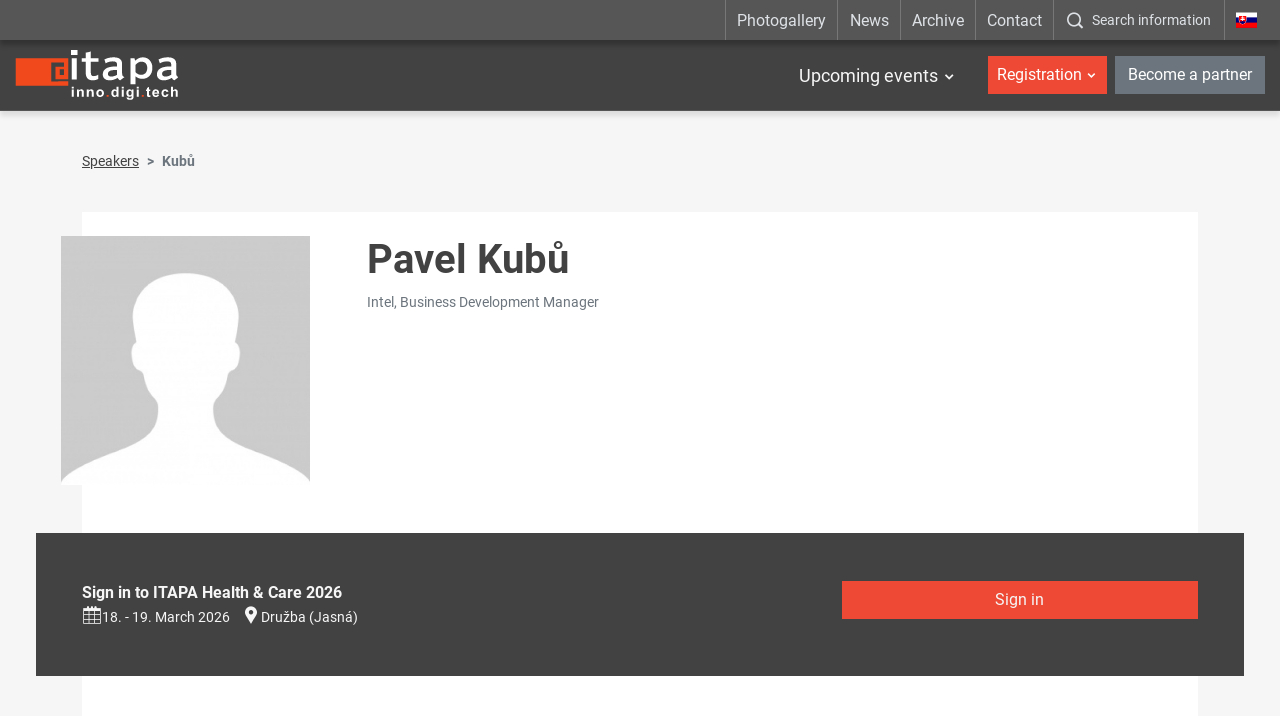

--- FILE ---
content_type: text/html; charset=UTF-8
request_url: https://www.itapa.sk/speakers/pavel-kubu/
body_size: 8123
content:

<!doctype html>
<html class="no-js" lang="en">
<head>
<meta charset="utf-8" />
<meta name="generator" content="SysCom Content Management System (www.syscom.sk)" />
<meta name="viewport" content="width=device-width, initial-scale=1.0" />
<link href="/assets/default/css/bundle.min.css?v=1.2.8" type="text/css" rel="stylesheet" />
<link href="/assets/default/css/custom.css" type="text/css" rel="stylesheet" />
<title>Speakers - Pavel Kubů</title>
<script src="/assets/default/js/bundle.js?v=1.2.5"></script>

<style>
.hide-frmbutbg .frmbutbg{
    display:none
}
.color-tabs .nav-link{
    animation: none;
}
</style>

<!--linkedin-->
<script> _linkedin_partner_id = "1839442"; window._linkedin_data_partner_ids = window._linkedin_data_partner_ids || []; window._linkedin_data_partner_ids.push(_linkedin_partner_id); </script>
<script> (function(){var s = document.getElementsByTagName("script")[0]; var b = document.createElement("script"); b.type = "text/javascript";b.async = true; b.src = "https://snap.licdn.com/li.lms-analytics/insight.min.js"; s.parentNode.insertBefore(b, s);})(); </script>
<noscript> <img height="1" width="1" style="display:none;" alt="" src="https://px.ads.linkedin.com/collect/?pid=1839442&fmt=gif" /> </noscript>

<meta name="facebook-domain-verification" content="pmikxeujpzvb6ua9cep4z2qama2j9z" />

<!-- Google Tag Manager -->
<script>(function(w,d,s,l,i){w[l]=w[l]||[];w[l].push({'gtm.start':
new Date().getTime(),event:'gtm.js'});var f=d.getElementsByTagName(s)[0],
j=d.createElement(s),dl=l!='dataLayer'?'&l='+l:'';j.async=true;j.src=
'https://www.googletagmanager.com/gtm.js?id='+i+dl;f.parentNode.insertBefore(j,f);
})(window,document,'script','dataLayer','GTM-NM49ZK92');</script>
<!-- End Google Tag Manager -->

<meta name="google-site-verification" content="5VaSp-TCRbPHtk8oL_MUDv4jekp31bAK2doWtjSkxAQ" />

<!-- Ecomail starts -->

<script type="text/javascript">
;(function(p,l,o,w,i,n,g){if(!p[i]){p.GlobalSnowplowNamespace=p.GlobalSnowplowNamespace||[];
p.GlobalSnowplowNamespace.push(i);p[i]=function(){(p[i].q=p[i].q||[]).push(arguments)
};p[i].q=p[i].q||[];n=l.createElement(o);g=l.getElementsByTagName(o)[0];n.async=1;
n.src=w;g.parentNode.insertBefore(n,g)}}(window,document,"script","//d70shl7vidtft.cloudfront.net/ecmtr-2.4.2.js","ecotrack"));
window.ecotrack('newTracker', 'cf', 'd2dpiwfhf3tz0r.cloudfront.net', { /* Initialise a tracker */
appId: 'itapa', consentModeV2: true
});
window.ecotrack('setUserIdFromLocation', 'ecmid');
window.ecotrack('trackPageView');
</script>

<!-- Ecomail stops -->


<script type="text/javascript" src="/assets/default/js/ajaxLoader.js"></script>
<script type="text/javascript" src="/libs/js/jquery/jquery-ui180.min.js"></script>
<script type="text/javascript">
$(document).ready(function(){
<!--remove nbsp(prvy option) v selecte listkov-->
$('select#frm_artpro_23_art_listok option[value="0"]').remove();
$('#frm_artpro_23_art_listok').trigger('click');
<!--button pridanie ucastnika-->
$('.scd_subform a.addSub').addClass('btn btn-secondary col-sm-4 offset-sm-4');
$('.scd_subform div.subform-add-item').addClass('pl-3');
if($('#jazyk-form').text()=='en'){
    $('.scd_subform a.addSub').text('Add a participant');
}else{
    $('.scd_subform a.addSub').text('Pridať účastníka');
}

setTimeout(function(){
  if($('.scd_subform fieldset').length==0){
    $('#frm_artpro_23 .scd_subform a.addSub').trigger('click'); 
  }
},3000);

setTimeout(function(){
  $('.subform-del-item').first().remove();
},3500);
});
</script>
</head>
<body class="is-sub artpro-13 art-3939 lang-en ">
    <!-- Global site tag (gtag.js) - Google Ads: 933428170 -->
    <script async src="https://www.googletagmanager.com/gtag/js?id=AW-933428170"></script>
    <script>
    window.dataLayer = window.dataLayer || [];
    function gtag(){dataLayer.push(arguments);}
    gtag('js', new Date());
    gtag('config', 'AW-933428170');
    </script>
    
    <!-- Google Tag Manager (noscript) -->
    <noscript><iframe src=https://www.googletagmanager.com/ns.html?id=GTM-NM49ZK92 
    height="0" width="0" style="display:none;visibility:hidden"></iframe></noscript>
    <!-- End Google Tag Manager (noscript) -->
    
    <div class="offcanvas offcanvas-start" tabindex="-1" id="offcanvas" aria-labelledby="offcanvasLabel">
        <div class="offcanvas-header">
            
            <!--kongres info-->
            <div class="navbar-title">
</div>
            
            <a href="https://www.itapa.sk/" class="lang mx-3">
                <img width="36" src="/assets/default/img/flags/sk.svg" alt="" aria-hidden="true">
                <span class="sr-only"></span>
            </a>
    
            <button class="btn btn-outline-light offcanvas__close" type="button"
                aria-label=":Skryt-menu:" aria-controls="offcanvas" aria-expanded="true" data-bs-dismiss="offcanvas">
                <i class="fa fa-times" aria-hidden="true"></i>
                <span class="visually-hidden">:Zavriet:</span>
            </button>
    
        </div>
        <div class="offcanvas-body">
            
            <ul class="offnav">
                  <li class="offnav__item -has-sub">
    <a href="#offMnuItem-c-1" class="offnav__link collapsed -level-1" role="button" id="offMnuItem-1" data-bs-toggle="collapse" aria-expanded="false" aria-controls="offMnuItem-c-1">Upcoming events</a>
    <div class="collapse" id="offMnuItem-c-1" aria-labelledby="offMnuItem-1">
        <ul class="offnav__sub"><li><a href="https://www.itapa.sk/20282-en/itapa-health-care-2026/" class="-level-2">ITAPA Health &amp; Care 2026</a></li><li><a href="https://www.itapa.sk/20283-en/jarna-itapa-2026/" class="-level-2">Spring ITAPA 2026</a></li><li><a href="https://www.itapa.sk/20284-en/jesenna-itapa-2026/" class="-level-2">Autumn ITAPA 2026</a></li>        </ul>
    </div>
</li>
            </ul>
    
            <div class="mb-4"></div>
    
            <ul class="offnav">
    <li class="offnav__item -has-sub">
        <a href="#offMnuItem-c-2" class="btn btn-danger w-100 offnav__link collapsed" role="button" id="offMnuItem-2" data-bs-toggle="collapse" aria-expanded="false" aria-controls="offMnuItem-c-2">Registration</a>
        <div class="collapse" id="offMnuItem-c-2" aria-labelledby="offMnuItem-2">
            <ul class="offnav__sub"><li><a href="https://www.itapa.sk/20288-en/registracia-na-itapa-health-care-2026/" class="-level-2">ITAPA Health & Care 2026</a></li><li><a href="https://www.itapa.sk/20291-en/registracia-na-jarnu-itapa-2026/" class="-level-2">Spring ITAPA 2026</a></li><li><a href="https://www.itapa.sk/20294-en/registracia-na-jesennu-itapa-2026/" class="-level-2">Autumn ITAPA 2026</a></li>            </ul>
        </div>
    </li>
</ul>
            <a href="https://www.itapa.sk/10685-en/stante-sa-partnerom/" class="my-2 btn btn-secondary w-100">Become a partner</a>
    
            <div class="mb-4"></div>
    
            <ul class="offnav"><li class="offnav__item"><a href="https://www.itapa.sk/photogallery/" class="offnav__link -level-1">Photogallery</a></li><li class="offnav__item"><a href="/news/" class="offnav__link -level-1">News</a></li><li class="offnav__item"><a href="/itapa-events-archive/" class="offnav__link -level-1">Archive</a></li><li class="offnav__item"><a href="/contact/" class="offnav__link -level-1">Contact</a></li></ul>
    
            <div class="mb-4"></div>
    
            <div class="searcha">
                <button type="button" class="btn btn-open-search w-100 btn-outline-light" data-bs-toggle="modal" data-bs-target="#fulltextForm" aria-label=":Zobrazit-okno-s-vyhladavanim:" title=":Zobrazit-okno-s-vyhladavanim:">
                    <i class="icofont-search-1 me-3" aria-hidden="true"></i><span>Search information</span>
                </button>
            </div>

            <div class="mt-auto offcanvas__footer">
                <ul class="list-social list-unstyled"><li class="list-inline-item"><a href="https://www.facebook.com/itapask/" target="_blank">
  <i class="icofont-facebook" aria-hidden="true"></i>
  <span class="visually-hidden">Facebook</span>
</a></li><li class="list-inline-item"><a href="https://www.youtube.com/channel/UCbPoNH7Yx2oqJLkfNbbpygw" target="_blank">
  <i class="icofont-youtube-play" aria-hidden="true"></i>
  <span class="visually-hidden">YouTube</span>
</a></li><li class="list-inline-item"><a href="https://www.instagram.com/itapa.bratislava/" target="_blank">
  <i class="icofont-instagram" aria-hidden="true"></i>
  <span class="visually-hidden">Instagram</span>
</a></li><li class="list-inline-item"><a href="https://www.linkedin.com/company/itapa/" target="_blank">
  <i class="icofont-linkedin" aria-hidden="true"></i>
  <span class="visually-hidden">LinkedIn</span>
</a></li><li class="list-inline-item"><a href="https://open.spotify.com/show/3cxwsiXbCY4fdYQ37Nv0TI" target="_blank">
  <i class="icofont-spotify" aria-hidden="true"></i>
  <span class="visually-hidden">Spotify</span>
</a></li></ul>
            </div>
        </div>
    </div>
    
    

    <div id="wrap">
        <header id="header" class="header header--dark_ header--transparent">
            
            
            
            <div class="navbar-top d-none d-lg-block">
                <div class="container container-wide">
                    
                    <ul class="utils">
                        <!--main top-->
                        <li><a href="https://www.itapa.sk/photogallery/">Photogallery</a></li><li><a href="/news/">News</a></li><li><a href="/itapa-events-archive/">Archive</a></li><li><a href="/contact/">Contact</a></li>
                        <li class="search">
                            <button type="button" class="btn btn-open-search" data-bs-toggle="modal" data-bs-target="#fulltextForm" aria-label=":Zobrazit-okno-s-vyhladavanim:" title=":Zobrazit-okno-s-vyhladavanim:">
                                <i class="icofont-search-1" aria-hidden="true"></i><span>Search information</span>
                            </button>
                        </li>
                        <li class="lang"><a href="https://www.itapa.sk/"><img src="/assets/default/img/flags/sk.svg" alt="_en" aria-hidden="true"><span class="sr-only">_en</span></a></li>
                    </ul>
                </div>
            </div>
            
            
          
            <nav class="navbar navbar-expand-lg navbar-header">
                <div class="container container-wide">
                    <a class="navbar-brand" href="https://www.itapa.sk/en/">
                        <img src="/assets/default/img/logo-itapa-white.svg" alt="ITAPA">
                    </a>
                    
                    <!--kongres info-->
                    
                    
                    <button id="toggleNav" class="navbar-toggler hamburger hidden-lg-up collapsed" type="button"
                        aria-label="Rozbaliť menu" data-bs-toggle="offcanvas" data-bs-target="#offcanvas" aria-controls="offcanvas">
                        <span></span><span></span><span></span>
                    </button>
                    <div class="collapse navbar-collapse">

                        <ul class="navbar-nav ml-auto mt-2 mt-md-0 me-2">
                            <li class=" dropdown">
    <a href="event" class="nav-link me-2 me-xl-3">Upcoming events</a>
    <ul class="dropdown-menu start-0"><li class="dropdown-item">
    <a href="https://www.itapa.sk/20282-en/itapa-health-care-2026/" class="nav-link">ITAPA Health &amp; Care 2026</a>
</li><li class="dropdown-item">
    <a href="https://www.itapa.sk/20283-en/jarna-itapa-2026/" class="nav-link">Spring ITAPA 2026</a>
</li><li class="dropdown-item">
    <a href="https://www.itapa.sk/20284-en/jesenna-itapa-2026/" class="nav-link">Autumn ITAPA 2026</a>
</li>    </ul>
</li>
                            
                            
                        </ul>
                        
                        <ul class="navbar-nav user-nava">
                            <li class="dropdown">
    <a href="event" class="nav-link btn btn-danger">Registration</a>
    <ul class="dropdown-menu start-0"><li class="dropdown-item">
    <a href="https://www.itapa.sk/20288-en/registracia-na-itapa-health-care-2026/" class="nav-link">ITAPA Health & Care 2026</a>
</li><li class="dropdown-item">
    <a href="https://www.itapa.sk/20291-en/registracia-na-jarnu-itapa-2026/" class="nav-link">Spring ITAPA 2026</a>
</li><li class="dropdown-item">
    <a href="https://www.itapa.sk/20294-en/registracia-na-jesennu-itapa-2026/" class="nav-link">Autumn ITAPA 2026</a>
</li>    </ul>
</li>
                            <li class="ms-2"><a href="https://www.itapa.sk/10685-en/stante-sa-partnerom/" class="btn btn-secondary">Become a partner</a></li>
                        </ul>
                    
                    </div>
                </div>
            </nav>
        </header>

        <div class="modal fade" id="fulltextForm" tabindex="-1" aria-labelledby="fulltextFormLabel" aria-hidden="true">
            <div class="modal-dialog modal-dialog-centered modal-fullscreen">
                <div class="modal-content">
                    <div class="modal-header">
                        <h1 class="modal-title fs-5" id="fulltextFormLabel">Vyhľadávanie</h1>
                        <button type="button" class="btn-close btn-close-white" data-bs-dismiss="modal" aria-label="Close"></button>
                    </div>
                    <div class="modal-body">
                        <div class="container">
                            <form role="search" action="/search-results/" class="search-form" method="get">
                                <label class="search-form-label sr-only">Vyhľadávanie</label>
                                <input class="search-text" name="search" value="" placeholder="Write here what you need to find..." type="text">
                                <button class="btn search-submit" aria-label="Začať hľadať" type="submit"><i class="icofont-search-1"></i><span class="sr-only">Začať hľadať</span></button>
                            </form>
                        </div>
                    </div>
                </div>
            </div>
        </div>

        <main id="page">
            <div class="container"><nav aria-label="breadcrumb"><ol class="breadcrumb"><li class="breadcrumb-item"><a href="https://www.itapa.sk/speakers/">Speakers</a></li><li class="breadcrumb-item active" aria-current="page"><span>Kubů</span></li></ol></nav><div class="art-content bg-white">

            <div class="art-speaker">
  <div class="row">
    <div class="col-sm-3 thumb">
      <img src="/assets/default/img/avatar.jpg" alt="" class="img-fluid">
    </div>
    <div class="col-sm-9 body">
      <div class="row art-heading">
        <div class="col-sm-12">
          <h1 class="art-title">Pavel Kubů</h1>
          <div class="art-meta">Intel, Business Development Manager</div>
        </div>
      </div>      <div class="text mb-4"></div>
      
    </div>
  </div>
  <div class="section pt-5">
      <div class="pb-3">
          <div class="bg-dark box-stand-out py-5" style="margin-left: -70px; margin-right: -70px;">
  <div class="container">
    <div class="row">
      <div class="col-sm-8">
        <b>Sign in to ITAPA Health &amp; Care 2026</b>
        <ul class="list-inline art-meta m-0">
          <li class="list-inline-item">
            <a href="#" class="save-ics"
                  data-start="2026-03-18 08:00:00"
                  data-end="2026-03-19 23:59:59"
                  data-title="ITAPA Health &amp; Care 2026"
                  data-location="Družba (Jasná)"
                  title="Generate ics file for import to calendar"
                  ><i class="icon icofont-calendar mr-1" aria-hidden="true"></i>18. - 19. March 2026</a>
          </li>
          <li class="list-inline-item"><i class="icon icofont-google-map mr-1" aria-hidden="true"></i><a target="_blank" href="https://google.com/maps/search/Družba (Jasná)">Družba (Jasná)</a></li>
        </ul>
      </div>
      <div class="col-sm-4 mt-xs-only-3">
        <a href="https://www.itapa.sk/20288-en/registracia-na-itapa-health-care-2026/" class="btn btn-danger btn-block">Sign in</a>
      </div>
    </div>
  </div>
</div>

      </div>
    <ul class="list-unstyled v2"><li class="pt-3">
    <h5>Visualization of ultrasound findings in critically ill newborns</h5>
    <div class="row mb-3">
        <div class="col-sm-4"><a href="https://www.itapa.sk/3755-en/vizualizacia-ultrazvukovych-nalezov-u-kriticky-chorych-novorodencov/" class="btn btn-light btn-block">Show presentation</a></div>
        
        
    </div>
    <div class="row">
        <div class="col-md-10">
            <div class="content">The purpose of the lecture is to present and describe the system of archiving and assessment of ultrasound findings in critically ill newborns. In recent years, the range of possible examinations and displaying directly at a patient's bedside has grown radically. The basic examination is done using ultrasound medical device Aloka Alpha 6. The purpose of&nbsp; ultrasound examination in newborns is: 1. detection of life-threatening morphological developmental defects of organ systems, 2. assessment of circulatory characteristics, 3. assessment of effectivity of selected intervention procedure, 4. assessment of possible damage to tissue and organs. During examination, static, dynamic and computer-modified images are stored. Storing of video sequence, which assesses dynamics of tissue movement, is part of the examination. The recorded data are then stored in a hard disc drive of ultrasound device and laptop via WiFi. A large-screen display is produced using a high-power tablet. The purpose of this system is to store data in different places while linking them to a database of patients. In addition, the system is aiming at fast and simple access to information about patients during daily medical rounds directly at patients' bedside (incubator with a lot of equipment) and information displaying on a large screen for physicians, nurses, parents, as well as for medical students and trainees. The system enables easy selection and comparison of findings. The diagnoses are parallelly supported by digital data.<br />
Main positive points of the project. Safe archiving, fast overview of findings, comparison of findings, continual education, elimination of necessity to expose a patient to repeated examinations in the event of unclear findings. Higher level of communication and more effective and early intervention.&nbsp; </div>
        </div>
        <div class="col-md-2 mt-3 mt-md-0 text-md-right">
            
        </div>
    </div>
</li></ul>
  </div>
    
</div>

            
        	<div class="art-share"><h5 class="mb-7">Páčil sa ti článok? Zdieľaj ho a povedz o ňom aj ostatným</h5><ul><li class="fb"><a href="https://www.facebook.com/sharer/sharer.php?u={docLink13}" data-href="{docLink13}" data-send="false" data-layout="box_count" data-width="60" data-show-faces="false" rel="noopener noreferrer" target="_blank"><i class="icofont-facebook"></i></a></li><li class="linkedin"><a href="https://www.linkedin.com/sharing/share-offsite/?url={docLink13}" data-href="{docLink13}" rel="noopener noreferrer" target="_blank"><i class="icofont-linkedin"></i></a></li></ul></div>
    
            </div></div>
            
            <!--referencie-->
            
            
        </main><!-- #page -->
        
        <!--partners-->
        <!--<section class="section section-partners bg-white">-->
<!--    <div class="container">-->
<!--        <div class="section-heading small">-->
<!--            <div class="section-title">Partners of ITAPA Events</div>-->
<!--        </div>-->
<!--        <div class="swiper-holder position-relative carousel-partners--individual">
    <div class="swiper swiper-container">
        <ul class="swiper-wrapper list-unstyled d-flex align-items-center">
<li class="swiper-slide column">
    <a href="https://www.itapa.sk/partner/eviden/" target="_blank">
        <img src="/data/images/20148.jpg" alt="eviden" class="img-fluid" aria-hidden="true">
        <span class="sr-only">eviden</span>
    </a>
</li><li class="swiper-slide column">
    <a href="https://www.itapa.sk/cisco/" target="_blank">
        <img src="/data/images/9087.jpg" alt="cisco" class="img-fluid" aria-hidden="true">
        <span class="sr-only">cisco</span>
    </a>
</li><li class="swiper-slide column">
    <a href="https://www.itapa.sk/14385-sk/partner/agel/" target="_blank">
        <img src="/data/images/13460.jpg" alt="AGEL" class="img-fluid" aria-hidden="true">
        <span class="sr-only">AGEL</span>
    </a>
</li><li class="swiper-slide column">
    <a href="https://www.itapa.sk/partner/drmax/" target="_blank">
        <img src="/data/images/19827.jpg" alt="dr.max" class="img-fluid" aria-hidden="true">
        <span class="sr-only">dr.max</span>
    </a>
</li><li class="swiper-slide column">
    <a href="https://www.itapa.sk/partner/palo-alto/" target="_blank">
        <img src="/data/images/25448.jpg" alt="palo alto" class="img-fluid" aria-hidden="true">
        <span class="sr-only">palo alto</span>
    </a>
</li><li class="swiper-slide column">
    <a href="https://www.itapa.sk/18953-sk/partner/red-hat/" target="_blank">
        <img src="/data/images/20142.jpg" alt="RED HAT" class="img-fluid" aria-hidden="true">
        <span class="sr-only">RED HAT</span>
    </a>
</li><li class="swiper-slide column">
    <a href="https://www.itapa.sk/partner/red-hat/" target="_blank">
        <img src="/data/images/20141.jpg" alt="Red Hat" class="img-fluid" aria-hidden="true">
        <span class="sr-only">Red Hat</span>
    </a>
</li><li class="swiper-slide column">
    <a href="https://www.itapa.sk/partner/ditec/" target="_blank">
        <img src="/data/images/9088.jpg" alt="ditec" class="img-fluid" aria-hidden="true">
        <span class="sr-only">ditec</span>
    </a>
</li><li class="swiper-slide column">
    <a href="https://www.itapa.sk/spp/" target="_blank">
        <img src="/data/images/12148.jpg" alt="SPP" class="img-fluid" aria-hidden="true">
        <span class="sr-only">SPP</span>
    </a>
</li><li class="swiper-slide column">
    <a href="https://www.itapa.sk/vmware/" target="_blank">
        <img src="/data/images/11902.jpg" alt="VMware" class="img-fluid" aria-hidden="true">
        <span class="sr-only">VMware</span>
    </a>
</li><li class="swiper-slide column">
    <a href="https://www.itapa.sk/17300-sk/partner/eviden/" target="_blank">
        <img src="/data/images/20149.jpg" alt="eviden" class="img-fluid" aria-hidden="true">
        <span class="sr-only">eviden</span>
    </a>
</li><li class="swiper-slide column">
    <a href="https://www.itapa.sk/18452-sk/partner/red-hat/" target="_blank">
        <img src="/data/images/20140.jpg" alt="Red Hat" class="img-fluid" aria-hidden="true">
        <span class="sr-only">Red Hat</span>
    </a>
</li><li class="swiper-slide column">
    <a href="https://www.itapa.sk/partner/microcomp/" target="_blank">
        <img src="/data/images/9103.jpg" alt="Microcomp" class="img-fluid" aria-hidden="true">
        <span class="sr-only">Microcomp</span>
    </a>
</li><li class="swiper-slide column">
    <a href="https://www.itapa.sk/partner/eset/" target="_blank">
        <img src="/data/images/26406.jpg" alt="ESET" class="img-fluid" aria-hidden="true">
        <span class="sr-only">ESET</span>
    </a>
</li><li class="swiper-slide column">
    <a href="https://www.itapa.sk/amazon/" target="_blank">
        <img src="/data/images/16552.jpg" alt="Amazon" class="img-fluid" aria-hidden="true">
        <span class="sr-only">Amazon</span>
    </a>
</li><li class="swiper-slide column">
    <a href="https://www.itapa.sk/hpe/" target="_blank">
        <img src="/data/images/9100.jpg" alt="hpe" class="img-fluid" aria-hidden="true">
        <span class="sr-only">hpe</span>
    </a>
</li><li class="swiper-slide column">
    <a href="https://www.itapa.sk/partner/fortinet/" target="_blank">
        <img src="/data/images/20138.jpg" alt="Fortinet" class="img-fluid" aria-hidden="true">
        <span class="sr-only">Fortinet</span>
    </a>
</li><li class="swiper-slide column">
    <a href="https://www.itapa.sk/partner/abbvie/" target="_blank">
        <img src="/data/images/18316.jpg" alt="abbvie" class="img-fluid" aria-hidden="true">
        <span class="sr-only">abbvie</span>
    </a>
</li><li class="swiper-slide column">
    <a href="https://www.itapa.sk/partner/presmont/" target="_blank">
        <img src="/data/images/19124.jpg" alt="presmont" class="img-fluid" aria-hidden="true">
        <span class="sr-only">presmont</span>
    </a>
</li><li class="swiper-slide column">
    <a href="https://www.itapa.sk/19249-sk/partner/agel/" target="_blank">
        <img src="/data/images/21046.jpg" alt="AGEL" class="img-fluid" aria-hidden="true">
        <span class="sr-only">AGEL</span>
    </a>
</li><li class="swiper-slide column">
    <a href="https://www.itapa.sk/20147-sk/partner/palo-alto/" target="_blank">
        <img src="/data/images/25460.jpg" alt="palo alto" class="img-fluid" aria-hidden="true">
        <span class="sr-only">palo alto</span>
    </a>
</li>        </ul>
    </div>
    <div class="swiper-button-prev"></div>
    <div class="swiper-button-next"></div>
</div>-->
<!--        <div class="swiper-pagination position-relative mt-3"></div>-->
<!--        <div class="text-center mt-5">-->
<!--            <a href="https://www.itapa.sk/10685-en/stante-sa-partnerom/" class="btn btn-lg btn-danger">I want to be a partner</a>-->
<!--        </div>-->
<!--    </div>-->
<!--</section>-->
    
        <footer id="footer" class="text-center text-md-start">
            <div class="f-top bg-dark">
                <div class="container">
                    <div class="row">
                        <div class="col-md-5 col-lg-4 mb-5 mb-lg-0">
                            <h5 class="f-title">Important links</h5>
                            <nav>
                                <ul class="f-nav"><li><a href="/introduction/" class="sel" id="">About ITAPA</a></li><li><a href="/itapa-events/" class="sel" id="">ITAPA Events</a></li><li><a href="/about-the-itapa-distinction-awards/" class="sel" id="">ITAPA Awards</a></li><li><a href="/business-conditions/" class="sel" id="">Business conditions</a></li><li><a href="/personal-data-protection/" class="sel" id="">Privacy Statement</a></li><li><a href="/accessibility-statement/" class="sel" id="">Accessibility Statement</a></li><li><a href="/center-for-innovative-healthcare/" class="sel" id="">Center for Innovative Healthcare</a></li></ul>
                            </nav>
                        </div>
                        <div class="col-md-7 col-lg-5 mb-5 mb-lg-0">
                            <h5 class="f-title">Follow us on social networks</h5>
                            <ul class="list-inline f-network">
                                <li class="list-inline-item">
                                    <a href="https://www.facebook.com/itapask/" target="_blank">
                                        <i class="icofont-facebook"></i>
                                        <span class="sr-only">Facebook</span>
                                    </a>
                                </li>
                                <li class="list-inline-item">
                                    <a href="https://www.youtube.com/channel/UCbPoNH7Yx2oqJLkfNbbpygw" target="_blank">
                                        <i class="icofont-youtube-play"></i>
                                        <span class="sr-only">YouTube</span>
                                    </a>
                                </li>
                                <li class="list-inline-item">
                                    <a href="https://www.instagram.com/itapa.bratislava/" target="_blank">
                                        <i class="icofont-instagram"></i>
                                        <span class="sr-only">Instagram</span>
                                    </a>
                                </li>
                                <li class="list-inline-item">
                                    <a href="https://www.linkedin.com/company/itapa/" target="_blank">
                                        <i class="icofont-linkedin"></i>
                                        <span class="sr-only">LinkedIn</span>
                                    </a>
                                </li>
                                <li class="list-inline-item">
                                    <a href="https://open.spotify.com/show/3cxwsiXbCY4fdYQ37Nv0TI" target="_blank">
                                        <i class="icofont-spotify"></i>
                                        <span class="sr-only">Spotify</span>
                                    </a>
                                </li>
                            </ul>
                        </div>
                        <div class="col-lg-3">
                            <h5 class="f-title">Contact</h5>
  <div class="row">
    <div class="col-md-5 col-lg-12">
      <img class="f-logo img-fluid mx-lg-down-auto" src="/assets/default/img/logo-itapa.svg" alt="ITAPA">
    </div>
    <div class="col-md-7 col-lg-12">
      <div class="f-address">
        <div class="row">
          <div class="col-sm-6 col-lg-12 mb-sm-down-3 mb-lg-3">
            The ITAPA Office
            <br>Dunajská 25
            <br>811 08 Bratislava
          </div>
          <div class="col-sm-6 col-lg-12">
            <a href="mailto:itapa@itapa.sk">itapa@itapa.sk</a>
            <br><a href="tel:+421948306893">+421 948 306 893</a>
            <br><a href="tel:+421948392736">+421 948 392 736</a>
          </div>
        </div>
      </div>
    </div>
  </div>
                        </div>
                    </div>
                </div>
            </div>
            <div class="f-bottom">
                <div class="container">
                    <div class="row">
                        <div class="col-12 col-md-6 text-center text-md-left mb-sm-down-2">
                            Information Technologies And Public Administration, Copyright APEL
                        </div>
                        <div class="col-12 col-md-6 text-center text-md-right">
                            <a href="http://www.aglo.sk" target="_blank" title="Tvorba stránok: Aglo Solutions [otvára sa v novom okne]">Tvorba stránok:</a> Aglo Solutions |
                            <a href="http://www.syscom.sk" target="_blank" title="Redakčný systém: SysCom [otvára sa v novom okne]">Redakčný systém:</a> SysCom
                        </div>
                    </div>
                </div>
            </div>
            
            <!--time ticker-->
            
        </footer>
        <button id="scrollToTop" class="scroll-to-top" aria-label="Scroll to top" title="Scroll to top">
            <i class="icofont-arrow-up" aria-hidden="true"></i>
        </button>
        <style>
        .scroll-to-top {
            position: fixed;
            bottom: 15px;
            right: 15px;
            width: 45px;
            height: 45px;
            background-color: #c93e2c;
            color: #fff;
            border: none;
            border-radius: 50%;
            cursor: pointer;
            opacity: 0;
            visibility: hidden;
            transition: all 0.3s ease-in-out;
            z-index: 1000;
            box-shadow: 0 4px 12px rgba(0, 0, 0, 0.15);
            display: flex;
            align-items: center;
            justify-content: center;
            font-size: 20px;
        }
        
        .scroll-to-top:hover {
            background-color: #be3a2a;
            transform: translateY(-3px);
            box-shadow: 0 6px 16px rgba(0, 0, 0, 0.2);
        }
        
        .scroll-to-top.show {
            opacity: 1;
            visibility: visible;
        }
        
        @media (max-width: 768px) {
            .scroll-to-top {
                bottom: 15px;
                right: 15px;
                width: 45px;
                height: 45px;
                font-size: 18px;
            }
        }
        </style>
        
        <script>
        (function() {
            const scrollToTopBtn = document.getElementById('scrollToTop');
            window.addEventListener('scroll', function() {
                if (window.pageYOffset > 300) {
                    scrollToTopBtn.classList.add('show');
                } else {
                    scrollToTopBtn.classList.remove('show');
                }
            });
            
            scrollToTopBtn.addEventListener('click', function() {
                window.scrollTo({
                    top: 0,
                    behavior: 'smooth'
                });
            });
        })();
        </script>
        
         <button id="scrollToTop" class="scroll-to-top" aria-label="Scroll to top" title="Scroll to top">
            <i class="icofont-arrow-up" aria-hidden="true"></i>
        </button>
        <style>
        .scroll-to-top {
            position: fixed;
            bottom: 30px;
            right: 30px;
            width: 50px;
            height: 50px;
            background-color: #c93e2c;
            color: #fff;
            border: none;
            border-radius: 50%;
            cursor: pointer;
            opacity: 0;
            visibility: hidden;
            transition: all 0.3s ease-in-out;
            z-index: 1000;
            box-shadow: 0 4px 12px rgba(0, 0, 0, 0.15);
            display: flex;
            align-items: center;
            justify-content: center;
            font-size: 20px;
        }
        
        .scroll-to-top:hover {
            background-color: #be3a2a;
            transform: translateY(-3px);
            box-shadow: 0 6px 16px rgba(0, 0, 0, 0.2);
        }
        
        .scroll-to-top.show {
            opacity: 1;
            visibility: visible;
        }
        
        @media (max-width: 768px) {
            .scroll-to-top {
                bottom: 20px;
                right: 20px;
                width: 45px;
                height: 45px;
                font-size: 18px;
            }
        }
        </style>
        
        <script>
        (function() {
            const scrollToTopBtn = document.getElementById('scrollToTop');
            window.addEventListener('scroll', function() {
                if (window.pageYOffset > 300) {
                    scrollToTopBtn.classList.add('show');
                } else {
                    scrollToTopBtn.classList.remove('show');
                }
            });
            
            scrollToTopBtn.addEventListener('click', function() {
                window.scrollTo({
                    top: 0,
                    behavior: 'smooth'
                });
            });
        })();
        </script>
        
    </div>

</body>
</html>



--- FILE ---
content_type: image/svg+xml
request_url: https://www.itapa.sk/assets/default/img/logo-itapa.svg
body_size: 5198
content:
<?xml version="1.0" encoding="UTF-8" standalone="no"?>
<!DOCTYPE svg PUBLIC "-//W3C//DTD SVG 1.1//EN" "http://www.w3.org/Graphics/SVG/1.1/DTD/svg11.dtd">
<svg width="100%" height="100%" viewBox="0 0 228 70" version="1.1" xmlns="http://www.w3.org/2000/svg" xmlns:xlink="http://www.w3.org/1999/xlink" xml:space="preserve" xmlns:serif="http://www.serif.com/" style="fill-rule:evenodd;clip-rule:evenodd;stroke-linejoin:round;stroke-miterlimit:2;">
    <g id="Artboard1" transform="matrix(1,0,0,1,-1.99999,-6.0025)">
        <rect x="2" y="6.002" width="227.666" height="69.833" style="fill:none;"/>
        <clipPath id="_clip1">
            <rect x="2" y="6.002" width="227.666" height="69.833"/>
        </clipPath>
        <g clip-path="url(#_clip1)">
            <g transform="matrix(1.25,0,0,-1.25,-84.491,558.192)">
                <g>
                    <g>
                        <g transform="matrix(0.40823,0,0,0.40823,117.51,406.61)">
                            <path d="M0.002,0L0.002,-0.201L-19.056,-0.201L-19.056,51.986L15.645,51.986L15.645,40.295L-7.521,40.402L-7.521,5.502L27.302,5.502L27.302,63.635L-116.398,63.635L-116.398,-11.907L-29.73,-11.907L-29.73,-11.837L0.006,-11.837L0.006,-11.9L27.463,-11.837L27.236,0.097L0.006,-0L0.002,0ZM4.117,17.165L4.173,33.043L15.645,33.089L15.645,17.165L4.117,17.165Z" style="fill:rgb(241,73,28);"/>
                        </g>
                        <path d="M131.822,441.75L138.944,441.75L138.944,436.158L131.822,436.158L131.822,441.75ZM132.518,432.597L138.177,432.597L138.177,408.773L132.518,408.773L132.518,432.597Z" style="fill:#757577;"/>
                        <g transform="matrix(0.40823,0,0,0.40823,153.988,440.279)">
                            <path d="M0.002,0L0.002,-18.821L20.707,-18.821L20.707,-28.749L0.002,-28.749L0.002,-59.172C0.002,-62.25 0.625,-64.503 1.893,-65.955C3.142,-67.383 5.098,-68.114 7.782,-68.114C9.826,-68.114 11.928,-67.755 14.077,-67.063C16.217,-66.352 18.311,-65.333 20.369,-63.986L20.369,-75.834C18.081,-77.088 15.587,-78.025 12.89,-78.641C10.166,-79.269 7.329,-79.584 4.351,-79.584C-1.514,-79.584 -6.016,-77.83 -9.158,-74.358C-12.295,-70.892 -13.865,-65.917 -13.865,-59.472L-13.865,-28.749L-24.645,-28.749L-24.645,-18.821L-13.865,-18.821L-13.865,-3.509C-11.333,-3.283 -8.915,-2.867 -6.609,-2.308C-4.309,-1.736 -2.123,-0.962 0.002,-0" style="fill:#757577;"/>
                        </g>
                        <g transform="matrix(0.40823,0,0,0.40823,188.929,424.579)">
                            <path d="M0.002,0L0.002,-21.428C0.002,-25.111 0.476,-27.597 1.411,-28.896C2.348,-30.206 4.058,-31.353 6.5,-32.32L-5.265,-41.125C-6.751,-40.649 -8.019,-39.874 -9.084,-38.792C-10.141,-37.712 -11.152,-36.206 -12.101,-34.267C-15.718,-36.577 -19.352,-38.295 -23.038,-39.426C-26.71,-40.55 -30.455,-41.125 -34.274,-41.125C-40.111,-41.125 -44.67,-39.683 -47.963,-36.817C-51.247,-33.929 -52.899,-29.955 -52.899,-24.841C-52.899,-17.782 -49.897,-12.409 -43.913,-8.683C-37.929,-4.98 -29.226,-3.124 -17.785,-3.124L-13.857,-3.124L-13.857,2.531C-13.857,5.517 -14.741,7.669 -16.51,8.963C-18.269,10.247 -21.165,10.909 -25.216,10.909C-28.698,10.909 -32.13,10.454 -35.501,9.562C-38.883,8.656 -42.064,7.346 -45.06,5.605L-48.44,16.103C-44.599,18.1 -40.572,19.599 -36.324,20.572C-32.089,21.543 -27.543,22.031 -22.711,22.031C-18.5,22.031 -14.799,21.501 -11.576,20.421C-8.372,19.348 -5.881,17.827 -4.144,15.849C-2.629,14.204 -1.561,12.298 -0.936,10.108C-0.314,7.94 0.002,4.562 0.002,0M-13.857,-12.696L-17.785,-12.696C-24.849,-12.696 -30.125,-13.604 -33.61,-15.387C-37.115,-17.169 -38.855,-19.872 -38.855,-23.47C-38.855,-25.781 -38.035,-27.591 -36.383,-28.895C-34.744,-30.202 -32.458,-30.843 -29.533,-30.843C-27.214,-30.843 -24.712,-30.442 -22.022,-29.628C-19.349,-28.802 -16.609,-27.607 -13.857,-26.036L-13.857,-12.696" style="fill:#757577;"/>
                        </g>
                        <g transform="matrix(0.40823,0,0,0.40823,203.972,412.209)">
                            <path d="M0.002,0L0.002,-21.269L-13.855,-21.269L-13.855,49.93L-3.009,49.93L-1.048,42.922C2.273,46.098 5.654,48.446 9.107,50C12.57,51.56 16.191,52.323 19.981,52.323C27.528,52.323 33.759,49.613 38.677,44.175C43.601,38.729 46.038,31.803 46.038,23.374C46.038,14.317 43.488,7.034 38.372,1.538C33.26,-3.957 26.542,-6.731 18.223,-6.731C14.768,-6.731 11.516,-6.167 8.461,-5.046C5.41,-3.932 2.588,-2.255 0.002,0M0.002,11.845C1.883,9.352 4.122,7.468 6.715,6.183C9.306,4.878 12.153,4.238 15.281,4.238C20.359,4.238 24.415,5.936 27.458,9.325C30.491,12.721 32.018,17.28 32.018,23.026C32.018,28.4 30.604,32.62 27.78,35.714C24.962,38.798 21.092,40.348 16.188,40.348C13.237,40.348 10.385,39.614 7.663,38.155C4.942,36.691 2.405,34.531 0.002,31.692L0.002,11.845" style="fill:#757577;"/>
                        </g>
                        <g transform="matrix(0.40823,0,0,0.40823,249.469,424.579)">
                            <path d="M0.002,0L0.002,-21.428C0.002,-25.111 0.48,-27.597 1.416,-28.896C2.356,-30.206 4.052,-31.353 6.506,-32.32L-5.259,-41.125C-6.74,-40.649 -8.02,-39.874 -9.081,-38.792C-10.144,-37.712 -11.146,-36.206 -12.089,-34.267C-15.717,-36.577 -19.357,-38.295 -23.029,-39.426C-26.71,-40.55 -30.455,-41.125 -34.264,-41.125C-40.108,-41.125 -44.669,-39.683 -47.946,-36.817C-51.233,-33.929 -52.876,-29.955 -52.876,-24.841C-52.876,-17.782 -49.897,-12.409 -43.907,-8.683C-37.926,-4.98 -29.222,-3.124 -17.79,-3.124L-13.863,-3.124L-13.863,2.531C-13.863,5.517 -14.75,7.669 -16.518,8.963C-18.283,10.247 -21.165,10.909 -25.207,10.909C-28.686,10.909 -32.127,10.454 -35.496,9.562C-38.887,8.656 -42.07,7.346 -45.048,5.605L-48.431,16.103C-44.599,18.1 -40.564,19.599 -36.32,20.572C-32.083,21.543 -27.546,22.031 -22.695,22.031C-18.502,22.031 -14.792,21.501 -11.569,20.421C-8.372,19.348 -5.88,17.827 -4.14,15.849C-2.624,14.204 -1.561,12.298 -0.938,10.108C-0.318,7.94 0.002,4.562 0.002,0M-13.863,-12.696L-17.79,-12.696C-24.838,-12.696 -30.112,-13.604 -33.61,-15.387C-37.093,-17.169 -38.848,-19.872 -38.848,-23.47C-38.848,-25.781 -38.027,-27.591 -36.381,-28.895C-34.73,-30.202 -32.453,-30.843 -29.528,-30.843C-27.21,-30.843 -24.704,-30.442 -22.017,-29.628C-19.328,-28.802 -16.611,-27.607 -13.863,-26.036L-13.863,-12.696" style="fill:#757577;"/>
                        </g>
                    </g>
                    <g transform="matrix(1.10862,0,0,-1.10862,38.6108,471.781)">
                        <path d="M84.934,65.946L84.934,64.114L86.914,64.114L86.914,65.946L84.934,65.946ZM84.934,74.445L84.934,66.961L86.914,66.961L86.914,74.445L84.934,74.445Z" style="fill:#757577;fill-rule:nonzero;"/>
                        <path d="M96.906,74.445L94.926,74.445L94.926,70.625C94.926,69.817 94.883,69.294 94.799,69.057C94.714,68.82 94.577,68.635 94.387,68.504C94.196,68.372 93.967,68.307 93.699,68.307C93.356,68.307 93.049,68.401 92.776,68.589C92.504,68.776 92.317,69.025 92.216,69.336C92.115,69.646 92.065,70.219 92.065,71.055L92.065,74.445L90.084,74.445L90.084,66.961L91.924,66.961L91.924,68.06C92.577,67.214 93.399,66.792 94.39,66.792C94.827,66.792 95.226,66.87 95.588,67.028C95.95,67.185 96.223,67.386 96.409,67.63C96.595,67.874 96.724,68.152 96.797,68.462C96.869,68.772 96.906,69.216 96.906,69.794L96.906,74.445Z" style="fill:#757577;fill-rule:nonzero;"/>
                        <path d="M106.876,74.445L104.896,74.445L104.896,70.625C104.896,69.817 104.854,69.294 104.769,69.057C104.685,68.82 104.547,68.635 104.357,68.504C104.167,68.372 103.938,68.307 103.67,68.307C103.327,68.307 103.019,68.401 102.747,68.589C102.474,68.776 102.287,69.025 102.186,69.336C102.085,69.646 102.035,70.219 102.035,71.055L102.035,74.445L100.055,74.445L100.055,66.961L101.894,66.961L101.894,68.06C102.547,67.214 103.369,66.792 104.36,66.792C104.797,66.792 105.197,66.87 105.558,67.028C105.92,67.185 106.194,67.386 106.379,67.63C106.565,67.874 106.694,68.152 106.767,68.462C106.84,68.772 106.876,69.216 106.876,69.794L106.876,74.445Z" style="fill:#757577;fill-rule:nonzero;"/>
                        <path d="M109.581,70.597C109.581,69.939 109.743,69.303 110.067,68.687C110.392,68.072 110.851,67.602 111.445,67.278C112.039,66.954 112.703,66.792 113.436,66.792C114.568,66.792 115.496,67.159 116.22,67.894C116.943,68.63 117.305,69.559 117.305,70.681C117.305,71.814 116.939,72.752 116.209,73.497C115.478,74.241 114.559,74.614 113.45,74.614C112.764,74.614 112.11,74.459 111.487,74.149C110.865,73.839 110.392,73.384 110.067,72.785C109.743,72.186 109.581,71.457 109.581,70.597ZM111.611,70.703C111.611,71.445 111.787,72.013 112.139,72.408C112.492,72.803 112.926,73 113.443,73C113.96,73 114.393,72.803 114.743,72.408C115.093,72.013 115.268,71.44 115.268,70.689C115.268,69.956 115.093,69.392 114.743,68.997C114.393,68.603 113.96,68.405 113.443,68.405C112.926,68.405 112.492,68.603 112.139,68.997C111.787,69.392 111.611,69.96 111.611,70.703Z" style="fill:#757577;fill-rule:nonzero;"/>
                        <rect x="120.01" y="72.464" width="1.98" height="1.98" style="fill:rgb(241,73,28);fill-rule:nonzero;"/>
                        <path d="M132.038,74.445L130.199,74.445L130.199,73.345C129.893,73.773 129.533,74.091 129.117,74.3C128.701,74.509 128.282,74.614 127.859,74.614C126.999,74.614 126.263,74.267 125.65,73.574C125.037,72.881 124.73,71.915 124.73,70.674C124.73,69.406 125.028,68.442 125.625,67.782C126.222,67.122 126.976,66.792 127.887,66.792C128.723,66.792 129.447,67.139 130.058,67.834L130.058,64.114L132.038,64.114L132.038,74.445ZM126.753,70.541C126.753,71.339 126.863,71.917 127.084,72.274C127.403,72.791 127.85,73.049 128.423,73.049C128.878,73.049 129.266,72.855 129.586,72.468C129.905,72.08 130.065,71.501 130.065,70.731C130.065,69.871 129.91,69.252 129.6,68.874C129.29,68.496 128.893,68.307 128.409,68.307C127.939,68.307 127.545,68.493 127.228,68.867C126.911,69.24 126.753,69.798 126.753,70.541Z" style="fill:#757577;fill-rule:nonzero;"/>
                        <path d="M135.144,65.946L135.144,64.114L137.125,64.114L137.125,65.946L135.144,65.946ZM135.144,74.445L135.144,66.961L137.125,66.961L137.125,74.445L135.144,74.445Z" style="fill:#757577;fill-rule:nonzero;"/>
                        <path d="M140.126,74.938L142.388,75.213C142.425,75.476 142.512,75.657 142.648,75.755C142.836,75.896 143.132,75.967 143.536,75.967C144.053,75.967 144.441,75.889 144.699,75.734C144.873,75.631 145.005,75.464 145.094,75.234C145.155,75.069 145.185,74.766 145.185,74.325L145.185,73.233C144.593,74.041 143.846,74.445 142.944,74.445C141.939,74.445 141.143,74.019 140.555,73.169C140.095,72.497 139.865,71.661 139.865,70.66C139.865,69.406 140.167,68.448 140.77,67.785C141.374,67.123 142.125,66.792 143.022,66.792C143.947,66.792 144.711,67.198 145.312,68.011L145.312,66.961L147.166,66.961L147.166,73.676C147.166,74.56 147.093,75.22 146.947,75.657C146.802,76.094 146.597,76.437 146.334,76.686C146.071,76.935 145.72,77.13 145.281,77.27C144.841,77.411 144.286,77.482 143.614,77.482C142.345,77.482 141.446,77.265 140.915,76.83C140.384,76.395 140.119,75.845 140.119,75.177C140.119,75.112 140.121,75.032 140.126,74.938ZM141.894,70.548C141.894,71.342 142.048,71.923 142.356,72.292C142.664,72.661 143.043,72.845 143.494,72.845C143.978,72.845 144.387,72.656 144.72,72.278C145.054,71.899 145.221,71.339 145.221,70.597C145.221,69.822 145.061,69.246 144.741,68.87C144.422,68.495 144.018,68.307 143.529,68.307C143.055,68.307 142.664,68.491 142.356,68.86C142.048,69.229 141.894,69.791 141.894,70.548Z" style="fill:#757577;fill-rule:nonzero;"/>
                        <path d="M150.279,65.946L150.279,64.114L152.26,64.114L152.26,65.946L150.279,65.946ZM150.279,74.445L150.279,66.961L152.26,66.961L152.26,74.445L150.279,74.445Z" style="fill:#757577;fill-rule:nonzero;"/>
                        <rect x="155.444" y="72.464" width="1.98" height="1.98" style="fill:rgb(241,73,28);fill-rule:nonzero;"/>
                        <path d="M164.04,66.961L164.04,68.539L162.687,68.539L162.687,71.555C162.687,72.166 162.7,72.522 162.726,72.623C162.751,72.724 162.81,72.807 162.902,72.873C162.993,72.939 163.105,72.972 163.237,72.972C163.42,72.972 163.685,72.908 164.033,72.782L164.202,74.318C163.742,74.515 163.22,74.614 162.638,74.614C162.28,74.614 161.959,74.554 161.672,74.434C161.386,74.314 161.175,74.159 161.041,73.969C160.907,73.779 160.815,73.521 160.763,73.197C160.721,72.967 160.7,72.502 160.7,71.802L160.7,68.539L159.791,68.539L159.791,66.961L160.7,66.961L160.7,65.474L162.687,64.318L162.687,66.961L164.04,66.961Z" style="fill:#757577;fill-rule:nonzero;"/>
                        <path d="M170.903,72.063L172.876,72.394C172.622,73.117 172.222,73.668 171.674,74.046C171.127,74.425 170.442,74.614 169.62,74.614C168.319,74.614 167.356,74.189 166.731,73.338C166.237,72.657 165.991,71.797 165.991,70.759C165.991,69.519 166.315,68.547 166.963,67.845C167.612,67.143 168.431,66.792 169.423,66.792C170.536,66.792 171.415,67.159 172.058,67.894C172.702,68.63 173.01,69.756 172.981,71.273L168.02,71.273C168.034,71.861 168.194,72.318 168.5,72.644C168.805,72.971 169.185,73.134 169.641,73.134C169.951,73.134 170.212,73.049 170.423,72.88C170.635,72.711 170.795,72.439 170.903,72.063ZM171.015,70.061C171.001,69.488 170.853,69.052 170.571,68.754C170.29,68.456 169.947,68.307 169.543,68.307C169.11,68.307 168.753,68.464 168.471,68.779C168.189,69.094 168.051,69.521 168.056,70.061L171.015,70.061Z" style="fill:#757577;fill-rule:nonzero;"/>
                        <path d="M182.275,69.173L180.323,69.526C180.258,69.136 180.108,68.842 179.876,68.645C179.643,68.448 179.341,68.349 178.97,68.349C178.477,68.349 178.084,68.519 177.79,68.86C177.496,69.2 177.35,69.77 177.35,70.569C177.35,71.457 177.499,72.084 177.797,72.45C178.095,72.817 178.496,73 178.999,73C179.374,73 179.682,72.893 179.922,72.679C180.161,72.466 180.33,72.098 180.429,71.576L182.374,71.908C182.172,72.8 181.784,73.474 181.211,73.93C180.638,74.386 179.87,74.614 178.907,74.614C177.812,74.614 176.94,74.268 176.289,73.578C175.638,72.887 175.313,71.931 175.313,70.71C175.313,69.474 175.639,68.512 176.292,67.824C176.945,67.136 177.829,66.792 178.942,66.792C179.854,66.792 180.578,66.988 181.116,67.38C181.654,67.772 182.04,68.37 182.275,69.173Z" style="fill:#757577;fill-rule:nonzero;"/>
                        <path d="M186.904,64.114L186.904,67.912C187.543,67.165 188.307,66.792 189.194,66.792C189.65,66.792 190.061,66.876 190.428,67.045C190.794,67.214 191.07,67.43 191.256,67.694C191.441,67.957 191.568,68.248 191.636,68.567C191.704,68.887 191.738,69.382 191.738,70.054L191.738,74.445L189.758,74.445L189.758,70.491C189.758,69.707 189.721,69.209 189.645,68.997C189.57,68.786 189.438,68.618 189.247,68.493C189.057,68.369 188.819,68.307 188.532,68.307C188.203,68.307 187.91,68.386 187.651,68.546C187.393,68.706 187.204,68.947 187.084,69.269C186.964,69.59 186.904,70.066 186.904,70.696L186.904,74.445L184.924,74.445L184.924,64.114L186.904,64.114Z" style="fill:#757577;fill-rule:nonzero;"/>
                    </g>
                </g>
            </g>
        </g>
    </g>
</svg>
